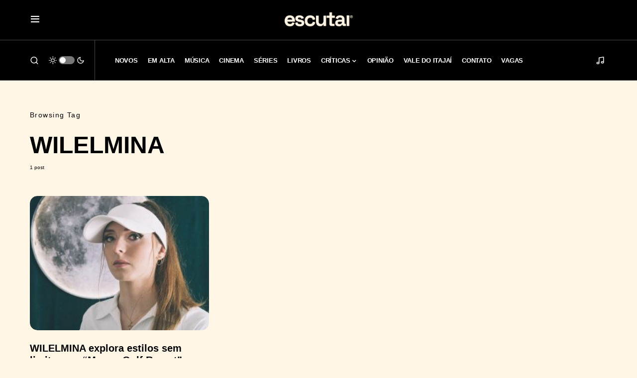

--- FILE ---
content_type: text/html; charset=UTF-8
request_url: https://escutai.com/tag/wilelmina/
body_size: 62442
content:
<!doctype html>
<html lang="pt-BR">
<head>
	<meta charset="UTF-8" />
	<meta name="viewport" content="width=device-width, initial-scale=1" />
	<link rel="profile" href="https://gmpg.org/xfn/11" />
	<meta name='robots' content='index, follow, max-image-preview:large, max-snippet:-1, max-video-preview:-1' />

	<!-- This site is optimized with the Yoast SEO plugin v26.7 - https://yoast.com/wordpress/plugins/seo/ -->
	<link media="all" href="https://escutai.com/wp-content/cache/autoptimize/css/autoptimize_084fcaa6b9201b222463e8990729079f.css" rel="stylesheet"><title>WILELMINA &#8212; ESCUTAI</title>
	<meta name="description" content="Saiba tudo sobre WILELMINA no escutai.com" />
	<link rel="canonical" href="https://escutai.com/tag/wilelmina/" />
	<meta property="og:locale" content="pt_BR" />
	<meta property="og:type" content="article" />
	<meta property="og:title" content="WILELMINA &#8212; ESCUTAI" />
	<meta property="og:description" content="Saiba tudo sobre WILELMINA no escutai.com" />
	<meta property="og:url" content="https://escutai.com/tag/wilelmina/" />
	<meta property="og:site_name" content="ESCUTAI" />
	<meta name="twitter:card" content="summary_large_image" />
	<meta name="twitter:site" content="@escutai" />
	<script type="application/ld+json" class="yoast-schema-graph">{"@context":"https://schema.org","@graph":[{"@type":"CollectionPage","@id":"https://escutai.com/tag/wilelmina/","url":"https://escutai.com/tag/wilelmina/","name":"WILELMINA &#8212; ESCUTAI","isPartOf":{"@id":"https://escutai.com/#website"},"primaryImageOfPage":{"@id":"https://escutai.com/tag/wilelmina/#primaryimage"},"image":{"@id":"https://escutai.com/tag/wilelmina/#primaryimage"},"thumbnailUrl":"https://escutai.com/wp-content/uploads/2023/04/prod_track-files_354444_extra_pictures_WILELMINA.jpeg","description":"Saiba tudo sobre WILELMINA no escutai.com","breadcrumb":{"@id":"https://escutai.com/tag/wilelmina/#breadcrumb"},"inLanguage":"pt-BR"},{"@type":"ImageObject","inLanguage":"pt-BR","@id":"https://escutai.com/tag/wilelmina/#primaryimage","url":"https://escutai.com/wp-content/uploads/2023/04/prod_track-files_354444_extra_pictures_WILELMINA.jpeg","contentUrl":"https://escutai.com/wp-content/uploads/2023/04/prod_track-files_354444_extra_pictures_WILELMINA.jpeg","width":1500,"height":1001},{"@type":"BreadcrumbList","@id":"https://escutai.com/tag/wilelmina/#breadcrumb","itemListElement":[{"@type":"ListItem","position":1,"name":"Início","item":"https://escutai.com/"},{"@type":"ListItem","position":2,"name":"WILELMINA"}]},{"@type":"WebSite","@id":"https://escutai.com/#website","url":"https://escutai.com/","name":"ESCUTAI","description":"escutai.com","publisher":{"@id":"https://escutai.com/#organization"},"potentialAction":[{"@type":"SearchAction","target":{"@type":"EntryPoint","urlTemplate":"https://escutai.com/?s={search_term_string}"},"query-input":{"@type":"PropertyValueSpecification","valueRequired":true,"valueName":"search_term_string"}}],"inLanguage":"pt-BR"},{"@type":"Organization","@id":"https://escutai.com/#organization","name":"escutai","url":"https://escutai.com/","logo":{"@type":"ImageObject","inLanguage":"pt-BR","@id":"https://escutai.com/#/schema/logo/image/","url":"https://escutai.com/wp-content/uploads/2022/02/escutai-site.jpg","contentUrl":"https://escutai.com/wp-content/uploads/2022/02/escutai-site.jpg","width":1920,"height":1080,"caption":"escutai"},"image":{"@id":"https://escutai.com/#/schema/logo/image/"},"sameAs":["https://www.facebook.com/escutai","https://x.com/escutai","https://www.instagram.com/escutai","https://www.linkedin.com/company/escutai","https://www.youtube.com/channel/UCTOArMXzCxYK123dxUiA9Ow"]}]}</script>
	<!-- / Yoast SEO plugin. -->


<link rel='dns-prefetch' href='//widget.justwatch.com' />
<link rel='dns-prefetch' href='//pagead2.googlesyndication.com' />
<link rel='dns-prefetch' href='//www.googletagmanager.com' />
<link rel='dns-prefetch' href='//fundingchoicesmessages.google.com' />
<link rel="alternate" type="application/rss+xml" title="Feed para ESCUTAI &raquo;" href="https://escutai.com/feed/" />
<link rel="alternate" type="application/rss+xml" title="Feed de comentários para ESCUTAI &raquo;" href="https://escutai.com/comments/feed/" />
<link rel="alternate" type="application/rss+xml" title="Feed de tag para ESCUTAI &raquo; WILELMINA" href="https://escutai.com/tag/wilelmina/feed/" />
			<link rel="preload" href="https://escutai.com/wp-content/plugins/canvas/assets/fonts/canvas-icons.woff" as="font" type="font/woff" crossorigin>
			















<script src="https://widget.justwatch.com/justwatch_widget.js?ver=696a452fc1932" id="justwatch-widget-js" async data-wp-strategy="async"></script>

<script src="https://escutai.com/wp-includes/js/jquery/jquery.min.js?ver=3.7.1" id="jquery-core-js"></script>

<script src="//pagead2.googlesyndication.com/pagead/js/adsbygoogle.js?ver=6.9" id="csco_adsense-js"></script>

<!-- Snippet da etiqueta do Google (gtag.js) adicionado pelo Site Kit -->
<!-- Snippet do Google Análises adicionado pelo Site Kit -->
<script src="https://www.googletagmanager.com/gtag/js?id=G-9Z22S6DPTK" id="google_gtagjs-js" async></script>
<script id="google_gtagjs-js-after">
window.dataLayer = window.dataLayer || [];function gtag(){dataLayer.push(arguments);}
gtag("set","linker",{"domains":["escutai.com"]});
gtag("js", new Date());
gtag("set", "developer_id.dZTNiMT", true);
gtag("config", "G-9Z22S6DPTK");
//# sourceURL=google_gtagjs-js-after
</script>
<link rel="https://api.w.org/" href="https://escutai.com/wp-json/" /><link rel="alternate" title="JSON" type="application/json" href="https://escutai.com/wp-json/wp/v2/tags/4864" /><link rel="EditURI" type="application/rsd+xml" title="RSD" href="https://escutai.com/xmlrpc.php?rsd" />
<meta name="generator" content="WordPress 6.9" />


<meta name="generator" content="Site Kit by Google 1.170.0" />

<!-- Meta-etiquetas do Google AdSense adicionado pelo Site Kit -->
<meta name="google-adsense-platform-account" content="ca-host-pub-2644536267352236">
<meta name="google-adsense-platform-domain" content="sitekit.withgoogle.com">
<!-- Fim das meta-etiquetas do Google AdSense adicionado pelo Site Kit -->

<!-- Código do Google Adsense adicionado pelo Site Kit -->
<script async src="https://pagead2.googlesyndication.com/pagead/js/adsbygoogle.js?client=ca-pub-5853815636938890&amp;host=ca-host-pub-2644536267352236" crossorigin="anonymous"></script>

<!-- Fim do código do Google AdSense adicionado pelo Site Kit -->

<!-- Snippet de Recuperação de Bloqueio de Anúncios do Google AdSense adicionado pelo Site Kit -->
<script async src="https://fundingchoicesmessages.google.com/i/pub-5853815636938890?ers=1"></script><script>(function() {function signalGooglefcPresent() {if (!window.frames['googlefcPresent']) {if (document.body) {const iframe = document.createElement('iframe'); iframe.style = 'width: 0; height: 0; border: none; z-index: -1000; left: -1000px; top: -1000px;'; iframe.style.display = 'none'; iframe.name = 'googlefcPresent'; document.body.appendChild(iframe);} else {setTimeout(signalGooglefcPresent, 0);}}}signalGooglefcPresent();})();</script>
<!-- Snippet final de Recuperação de Bloqueio de Anúncios do Google AdSense adicionado pelo Site Kit -->

<!-- Snippet de Proteção contra Erros de Recuperação de Anúncios do Google AdSense adicionado pelo Site Kit -->
<script>(function(){'use strict';function aa(a){var b=0;return function(){return b<a.length?{done:!1,value:a[b++]}:{done:!0}}}var ba=typeof Object.defineProperties=="function"?Object.defineProperty:function(a,b,c){if(a==Array.prototype||a==Object.prototype)return a;a[b]=c.value;return a};
function ca(a){a=["object"==typeof globalThis&&globalThis,a,"object"==typeof window&&window,"object"==typeof self&&self,"object"==typeof global&&global];for(var b=0;b<a.length;++b){var c=a[b];if(c&&c.Math==Math)return c}throw Error("Cannot find global object");}var da=ca(this);function l(a,b){if(b)a:{var c=da;a=a.split(".");for(var d=0;d<a.length-1;d++){var e=a[d];if(!(e in c))break a;c=c[e]}a=a[a.length-1];d=c[a];b=b(d);b!=d&&b!=null&&ba(c,a,{configurable:!0,writable:!0,value:b})}}
function ea(a){return a.raw=a}function n(a){var b=typeof Symbol!="undefined"&&Symbol.iterator&&a[Symbol.iterator];if(b)return b.call(a);if(typeof a.length=="number")return{next:aa(a)};throw Error(String(a)+" is not an iterable or ArrayLike");}function fa(a){for(var b,c=[];!(b=a.next()).done;)c.push(b.value);return c}var ha=typeof Object.create=="function"?Object.create:function(a){function b(){}b.prototype=a;return new b},p;
if(typeof Object.setPrototypeOf=="function")p=Object.setPrototypeOf;else{var q;a:{var ja={a:!0},ka={};try{ka.__proto__=ja;q=ka.a;break a}catch(a){}q=!1}p=q?function(a,b){a.__proto__=b;if(a.__proto__!==b)throw new TypeError(a+" is not extensible");return a}:null}var la=p;
function t(a,b){a.prototype=ha(b.prototype);a.prototype.constructor=a;if(la)la(a,b);else for(var c in b)if(c!="prototype")if(Object.defineProperties){var d=Object.getOwnPropertyDescriptor(b,c);d&&Object.defineProperty(a,c,d)}else a[c]=b[c];a.A=b.prototype}function ma(){for(var a=Number(this),b=[],c=a;c<arguments.length;c++)b[c-a]=arguments[c];return b}l("Object.is",function(a){return a?a:function(b,c){return b===c?b!==0||1/b===1/c:b!==b&&c!==c}});
l("Array.prototype.includes",function(a){return a?a:function(b,c){var d=this;d instanceof String&&(d=String(d));var e=d.length;c=c||0;for(c<0&&(c=Math.max(c+e,0));c<e;c++){var f=d[c];if(f===b||Object.is(f,b))return!0}return!1}});
l("String.prototype.includes",function(a){return a?a:function(b,c){if(this==null)throw new TypeError("The 'this' value for String.prototype.includes must not be null or undefined");if(b instanceof RegExp)throw new TypeError("First argument to String.prototype.includes must not be a regular expression");return this.indexOf(b,c||0)!==-1}});l("Number.MAX_SAFE_INTEGER",function(){return 9007199254740991});
l("Number.isFinite",function(a){return a?a:function(b){return typeof b!=="number"?!1:!isNaN(b)&&b!==Infinity&&b!==-Infinity}});l("Number.isInteger",function(a){return a?a:function(b){return Number.isFinite(b)?b===Math.floor(b):!1}});l("Number.isSafeInteger",function(a){return a?a:function(b){return Number.isInteger(b)&&Math.abs(b)<=Number.MAX_SAFE_INTEGER}});
l("Math.trunc",function(a){return a?a:function(b){b=Number(b);if(isNaN(b)||b===Infinity||b===-Infinity||b===0)return b;var c=Math.floor(Math.abs(b));return b<0?-c:c}});/*

 Copyright The Closure Library Authors.
 SPDX-License-Identifier: Apache-2.0
*/
var u=this||self;function v(a,b){a:{var c=["CLOSURE_FLAGS"];for(var d=u,e=0;e<c.length;e++)if(d=d[c[e]],d==null){c=null;break a}c=d}a=c&&c[a];return a!=null?a:b}function w(a){return a};function na(a){u.setTimeout(function(){throw a;},0)};var oa=v(610401301,!1),pa=v(188588736,!0),qa=v(645172343,v(1,!0));var x,ra=u.navigator;x=ra?ra.userAgentData||null:null;function z(a){return oa?x?x.brands.some(function(b){return(b=b.brand)&&b.indexOf(a)!=-1}):!1:!1}function A(a){var b;a:{if(b=u.navigator)if(b=b.userAgent)break a;b=""}return b.indexOf(a)!=-1};function B(){return oa?!!x&&x.brands.length>0:!1}function C(){return B()?z("Chromium"):(A("Chrome")||A("CriOS"))&&!(B()?0:A("Edge"))||A("Silk")};var sa=B()?!1:A("Trident")||A("MSIE");!A("Android")||C();C();A("Safari")&&(C()||(B()?0:A("Coast"))||(B()?0:A("Opera"))||(B()?0:A("Edge"))||(B()?z("Microsoft Edge"):A("Edg/"))||B()&&z("Opera"));var ta={},D=null;var ua=typeof Uint8Array!=="undefined",va=!sa&&typeof btoa==="function";var wa;function E(){return typeof BigInt==="function"};var F=typeof Symbol==="function"&&typeof Symbol()==="symbol";function xa(a){return typeof Symbol==="function"&&typeof Symbol()==="symbol"?Symbol():a}var G=xa(),ya=xa("2ex");var za=F?function(a,b){a[G]|=b}:function(a,b){a.g!==void 0?a.g|=b:Object.defineProperties(a,{g:{value:b,configurable:!0,writable:!0,enumerable:!1}})},H=F?function(a){return a[G]|0}:function(a){return a.g|0},I=F?function(a){return a[G]}:function(a){return a.g},J=F?function(a,b){a[G]=b}:function(a,b){a.g!==void 0?a.g=b:Object.defineProperties(a,{g:{value:b,configurable:!0,writable:!0,enumerable:!1}})};function Aa(a,b){J(b,(a|0)&-14591)}function Ba(a,b){J(b,(a|34)&-14557)};var K={},Ca={};function Da(a){return!(!a||typeof a!=="object"||a.g!==Ca)}function Ea(a){return a!==null&&typeof a==="object"&&!Array.isArray(a)&&a.constructor===Object}function L(a,b,c){if(!Array.isArray(a)||a.length)return!1;var d=H(a);if(d&1)return!0;if(!(b&&(Array.isArray(b)?b.includes(c):b.has(c))))return!1;J(a,d|1);return!0};var M=0,N=0;function Fa(a){var b=a>>>0;M=b;N=(a-b)/4294967296>>>0}function Ga(a){if(a<0){Fa(-a);var b=n(Ha(M,N));a=b.next().value;b=b.next().value;M=a>>>0;N=b>>>0}else Fa(a)}function Ia(a,b){b>>>=0;a>>>=0;if(b<=2097151)var c=""+(4294967296*b+a);else E()?c=""+(BigInt(b)<<BigInt(32)|BigInt(a)):(c=(a>>>24|b<<8)&16777215,b=b>>16&65535,a=(a&16777215)+c*6777216+b*6710656,c+=b*8147497,b*=2,a>=1E7&&(c+=a/1E7>>>0,a%=1E7),c>=1E7&&(b+=c/1E7>>>0,c%=1E7),c=b+Ja(c)+Ja(a));return c}
function Ja(a){a=String(a);return"0000000".slice(a.length)+a}function Ha(a,b){b=~b;a?a=~a+1:b+=1;return[a,b]};var Ka=/^-?([1-9][0-9]*|0)(\.[0-9]+)?$/;var O;function La(a,b){O=b;a=new a(b);O=void 0;return a}
function P(a,b,c){a==null&&(a=O);O=void 0;if(a==null){var d=96;c?(a=[c],d|=512):a=[];b&&(d=d&-16760833|(b&1023)<<14)}else{if(!Array.isArray(a))throw Error("narr");d=H(a);if(d&2048)throw Error("farr");if(d&64)return a;d|=64;if(c&&(d|=512,c!==a[0]))throw Error("mid");a:{c=a;var e=c.length;if(e){var f=e-1;if(Ea(c[f])){d|=256;b=f-(+!!(d&512)-1);if(b>=1024)throw Error("pvtlmt");d=d&-16760833|(b&1023)<<14;break a}}if(b){b=Math.max(b,e-(+!!(d&512)-1));if(b>1024)throw Error("spvt");d=d&-16760833|(b&1023)<<
14}}}J(a,d);return a};function Ma(a){switch(typeof a){case "number":return isFinite(a)?a:String(a);case "boolean":return a?1:0;case "object":if(a)if(Array.isArray(a)){if(L(a,void 0,0))return}else if(ua&&a!=null&&a instanceof Uint8Array){if(va){for(var b="",c=0,d=a.length-10240;c<d;)b+=String.fromCharCode.apply(null,a.subarray(c,c+=10240));b+=String.fromCharCode.apply(null,c?a.subarray(c):a);a=btoa(b)}else{b===void 0&&(b=0);if(!D){D={};c="ABCDEFGHIJKLMNOPQRSTUVWXYZabcdefghijklmnopqrstuvwxyz0123456789".split("");d=["+/=",
"+/","-_=","-_.","-_"];for(var e=0;e<5;e++){var f=c.concat(d[e].split(""));ta[e]=f;for(var g=0;g<f.length;g++){var h=f[g];D[h]===void 0&&(D[h]=g)}}}b=ta[b];c=Array(Math.floor(a.length/3));d=b[64]||"";for(e=f=0;f<a.length-2;f+=3){var k=a[f],m=a[f+1];h=a[f+2];g=b[k>>2];k=b[(k&3)<<4|m>>4];m=b[(m&15)<<2|h>>6];h=b[h&63];c[e++]=g+k+m+h}g=0;h=d;switch(a.length-f){case 2:g=a[f+1],h=b[(g&15)<<2]||d;case 1:a=a[f],c[e]=b[a>>2]+b[(a&3)<<4|g>>4]+h+d}a=c.join("")}return a}}return a};function Na(a,b,c){a=Array.prototype.slice.call(a);var d=a.length,e=b&256?a[d-1]:void 0;d+=e?-1:0;for(b=b&512?1:0;b<d;b++)a[b]=c(a[b]);if(e){b=a[b]={};for(var f in e)Object.prototype.hasOwnProperty.call(e,f)&&(b[f]=c(e[f]))}return a}function Oa(a,b,c,d,e){if(a!=null){if(Array.isArray(a))a=L(a,void 0,0)?void 0:e&&H(a)&2?a:Pa(a,b,c,d!==void 0,e);else if(Ea(a)){var f={},g;for(g in a)Object.prototype.hasOwnProperty.call(a,g)&&(f[g]=Oa(a[g],b,c,d,e));a=f}else a=b(a,d);return a}}
function Pa(a,b,c,d,e){var f=d||c?H(a):0;d=d?!!(f&32):void 0;a=Array.prototype.slice.call(a);for(var g=0;g<a.length;g++)a[g]=Oa(a[g],b,c,d,e);c&&c(f,a);return a}function Qa(a){return a.s===K?a.toJSON():Ma(a)};function Ra(a,b,c){c=c===void 0?Ba:c;if(a!=null){if(ua&&a instanceof Uint8Array)return b?a:new Uint8Array(a);if(Array.isArray(a)){var d=H(a);if(d&2)return a;b&&(b=d===0||!!(d&32)&&!(d&64||!(d&16)));return b?(J(a,(d|34)&-12293),a):Pa(a,Ra,d&4?Ba:c,!0,!0)}a.s===K&&(c=a.h,d=I(c),a=d&2?a:La(a.constructor,Sa(c,d,!0)));return a}}function Sa(a,b,c){var d=c||b&2?Ba:Aa,e=!!(b&32);a=Na(a,b,function(f){return Ra(f,e,d)});za(a,32|(c?2:0));return a};function Ta(a,b){a=a.h;return Ua(a,I(a),b)}function Va(a,b,c,d){b=d+(+!!(b&512)-1);if(!(b<0||b>=a.length||b>=c))return a[b]}
function Ua(a,b,c,d){if(c===-1)return null;var e=b>>14&1023||536870912;if(c>=e){if(b&256)return a[a.length-1][c]}else{var f=a.length;if(d&&b&256&&(d=a[f-1][c],d!=null)){if(Va(a,b,e,c)&&ya!=null){var g;a=(g=wa)!=null?g:wa={};g=a[ya]||0;g>=4||(a[ya]=g+1,g=Error(),g.__closure__error__context__984382||(g.__closure__error__context__984382={}),g.__closure__error__context__984382.severity="incident",na(g))}return d}return Va(a,b,e,c)}}
function Wa(a,b,c,d,e){var f=b>>14&1023||536870912;if(c>=f||e&&!qa){var g=b;if(b&256)e=a[a.length-1];else{if(d==null)return;e=a[f+(+!!(b&512)-1)]={};g|=256}e[c]=d;c<f&&(a[c+(+!!(b&512)-1)]=void 0);g!==b&&J(a,g)}else a[c+(+!!(b&512)-1)]=d,b&256&&(a=a[a.length-1],c in a&&delete a[c])}
function Xa(a,b){var c=Ya;var d=d===void 0?!1:d;var e=a.h;var f=I(e),g=Ua(e,f,b,d);if(g!=null&&typeof g==="object"&&g.s===K)c=g;else if(Array.isArray(g)){var h=H(g),k=h;k===0&&(k|=f&32);k|=f&2;k!==h&&J(g,k);c=new c(g)}else c=void 0;c!==g&&c!=null&&Wa(e,f,b,c,d);e=c;if(e==null)return e;a=a.h;f=I(a);f&2||(g=e,c=g.h,h=I(c),g=h&2?La(g.constructor,Sa(c,h,!1)):g,g!==e&&(e=g,Wa(a,f,b,e,d)));return e}function Za(a,b){a=Ta(a,b);return a==null||typeof a==="string"?a:void 0}
function $a(a,b){var c=c===void 0?0:c;a=Ta(a,b);if(a!=null)if(b=typeof a,b==="number"?Number.isFinite(a):b!=="string"?0:Ka.test(a))if(typeof a==="number"){if(a=Math.trunc(a),!Number.isSafeInteger(a)){Ga(a);b=M;var d=N;if(a=d&2147483648)b=~b+1>>>0,d=~d>>>0,b==0&&(d=d+1>>>0);b=d*4294967296+(b>>>0);a=a?-b:b}}else if(b=Math.trunc(Number(a)),Number.isSafeInteger(b))a=String(b);else{if(b=a.indexOf("."),b!==-1&&(a=a.substring(0,b)),!(a[0]==="-"?a.length<20||a.length===20&&Number(a.substring(0,7))>-922337:
a.length<19||a.length===19&&Number(a.substring(0,6))<922337)){if(a.length<16)Ga(Number(a));else if(E())a=BigInt(a),M=Number(a&BigInt(4294967295))>>>0,N=Number(a>>BigInt(32)&BigInt(4294967295));else{b=+(a[0]==="-");N=M=0;d=a.length;for(var e=b,f=(d-b)%6+b;f<=d;e=f,f+=6)e=Number(a.slice(e,f)),N*=1E6,M=M*1E6+e,M>=4294967296&&(N+=Math.trunc(M/4294967296),N>>>=0,M>>>=0);b&&(b=n(Ha(M,N)),a=b.next().value,b=b.next().value,M=a,N=b)}a=M;b=N;b&2147483648?E()?a=""+(BigInt(b|0)<<BigInt(32)|BigInt(a>>>0)):(b=
n(Ha(a,b)),a=b.next().value,b=b.next().value,a="-"+Ia(a,b)):a=Ia(a,b)}}else a=void 0;return a!=null?a:c}function R(a,b){var c=c===void 0?"":c;a=Za(a,b);return a!=null?a:c};var S;function T(a,b,c){this.h=P(a,b,c)}T.prototype.toJSON=function(){return ab(this)};T.prototype.s=K;T.prototype.toString=function(){try{return S=!0,ab(this).toString()}finally{S=!1}};
function ab(a){var b=S?a.h:Pa(a.h,Qa,void 0,void 0,!1);var c=!S;var d=pa?void 0:a.constructor.v;var e=I(c?a.h:b);if(a=b.length){var f=b[a-1],g=Ea(f);g?a--:f=void 0;e=+!!(e&512)-1;var h=b;if(g){b:{var k=f;var m={};g=!1;if(k)for(var r in k)if(Object.prototype.hasOwnProperty.call(k,r))if(isNaN(+r))m[r]=k[r];else{var y=k[r];Array.isArray(y)&&(L(y,d,+r)||Da(y)&&y.size===0)&&(y=null);y==null&&(g=!0);y!=null&&(m[r]=y)}if(g){for(var Q in m)break b;m=null}else m=k}k=m==null?f!=null:m!==f}for(var ia;a>0;a--){Q=
a-1;r=h[Q];Q-=e;if(!(r==null||L(r,d,Q)||Da(r)&&r.size===0))break;ia=!0}if(h!==b||k||ia){if(!c)h=Array.prototype.slice.call(h,0,a);else if(ia||k||m)h.length=a;m&&h.push(m)}b=h}return b};function bb(a){return function(b){if(b==null||b=="")b=new a;else{b=JSON.parse(b);if(!Array.isArray(b))throw Error("dnarr");za(b,32);b=La(a,b)}return b}};function cb(a){this.h=P(a)}t(cb,T);var db=bb(cb);var U;function V(a){this.g=a}V.prototype.toString=function(){return this.g+""};var eb={};function fb(a){if(U===void 0){var b=null;var c=u.trustedTypes;if(c&&c.createPolicy){try{b=c.createPolicy("goog#html",{createHTML:w,createScript:w,createScriptURL:w})}catch(d){u.console&&u.console.error(d.message)}U=b}else U=b}a=(b=U)?b.createScriptURL(a):a;return new V(a,eb)};/*

 SPDX-License-Identifier: Apache-2.0
*/
function gb(a){var b=ma.apply(1,arguments);if(b.length===0)return fb(a[0]);for(var c=a[0],d=0;d<b.length;d++)c+=encodeURIComponent(b[d])+a[d+1];return fb(c)};function hb(a,b){a.src=b instanceof V&&b.constructor===V?b.g:"type_error:TrustedResourceUrl";var c,d;(c=(b=(d=(c=(a.ownerDocument&&a.ownerDocument.defaultView||window).document).querySelector)==null?void 0:d.call(c,"script[nonce]"))?b.nonce||b.getAttribute("nonce")||"":"")&&a.setAttribute("nonce",c)};function ib(){return Math.floor(Math.random()*2147483648).toString(36)+Math.abs(Math.floor(Math.random()*2147483648)^Date.now()).toString(36)};function jb(a,b){b=String(b);a.contentType==="application/xhtml+xml"&&(b=b.toLowerCase());return a.createElement(b)}function kb(a){this.g=a||u.document||document};function lb(a){a=a===void 0?document:a;return a.createElement("script")};function mb(a,b,c,d,e,f){try{var g=a.g,h=lb(g);h.async=!0;hb(h,b);g.head.appendChild(h);h.addEventListener("load",function(){e();d&&g.head.removeChild(h)});h.addEventListener("error",function(){c>0?mb(a,b,c-1,d,e,f):(d&&g.head.removeChild(h),f())})}catch(k){f()}};var nb=u.atob("aHR0cHM6Ly93d3cuZ3N0YXRpYy5jb20vaW1hZ2VzL2ljb25zL21hdGVyaWFsL3N5c3RlbS8xeC93YXJuaW5nX2FtYmVyXzI0ZHAucG5n"),ob=u.atob("WW91IGFyZSBzZWVpbmcgdGhpcyBtZXNzYWdlIGJlY2F1c2UgYWQgb3Igc2NyaXB0IGJsb2NraW5nIHNvZnR3YXJlIGlzIGludGVyZmVyaW5nIHdpdGggdGhpcyBwYWdlLg=="),pb=u.atob("RGlzYWJsZSBhbnkgYWQgb3Igc2NyaXB0IGJsb2NraW5nIHNvZnR3YXJlLCB0aGVuIHJlbG9hZCB0aGlzIHBhZ2Uu");function qb(a,b,c){this.i=a;this.u=b;this.o=c;this.g=null;this.j=[];this.m=!1;this.l=new kb(this.i)}
function rb(a){if(a.i.body&&!a.m){var b=function(){sb(a);u.setTimeout(function(){tb(a,3)},50)};mb(a.l,a.u,2,!0,function(){u[a.o]||b()},b);a.m=!0}}
function sb(a){for(var b=W(1,5),c=0;c<b;c++){var d=X(a);a.i.body.appendChild(d);a.j.push(d)}b=X(a);b.style.bottom="0";b.style.left="0";b.style.position="fixed";b.style.width=W(100,110).toString()+"%";b.style.zIndex=W(2147483544,2147483644).toString();b.style.backgroundColor=ub(249,259,242,252,219,229);b.style.boxShadow="0 0 12px #888";b.style.color=ub(0,10,0,10,0,10);b.style.display="flex";b.style.justifyContent="center";b.style.fontFamily="Roboto, Arial";c=X(a);c.style.width=W(80,85).toString()+
"%";c.style.maxWidth=W(750,775).toString()+"px";c.style.margin="24px";c.style.display="flex";c.style.alignItems="flex-start";c.style.justifyContent="center";d=jb(a.l.g,"IMG");d.className=ib();d.src=nb;d.alt="Warning icon";d.style.height="24px";d.style.width="24px";d.style.paddingRight="16px";var e=X(a),f=X(a);f.style.fontWeight="bold";f.textContent=ob;var g=X(a);g.textContent=pb;Y(a,e,f);Y(a,e,g);Y(a,c,d);Y(a,c,e);Y(a,b,c);a.g=b;a.i.body.appendChild(a.g);b=W(1,5);for(c=0;c<b;c++)d=X(a),a.i.body.appendChild(d),
a.j.push(d)}function Y(a,b,c){for(var d=W(1,5),e=0;e<d;e++){var f=X(a);b.appendChild(f)}b.appendChild(c);c=W(1,5);for(d=0;d<c;d++)e=X(a),b.appendChild(e)}function W(a,b){return Math.floor(a+Math.random()*(b-a))}function ub(a,b,c,d,e,f){return"rgb("+W(Math.max(a,0),Math.min(b,255)).toString()+","+W(Math.max(c,0),Math.min(d,255)).toString()+","+W(Math.max(e,0),Math.min(f,255)).toString()+")"}function X(a){a=jb(a.l.g,"DIV");a.className=ib();return a}
function tb(a,b){b<=0||a.g!=null&&a.g.offsetHeight!==0&&a.g.offsetWidth!==0||(vb(a),sb(a),u.setTimeout(function(){tb(a,b-1)},50))}function vb(a){for(var b=n(a.j),c=b.next();!c.done;c=b.next())(c=c.value)&&c.parentNode&&c.parentNode.removeChild(c);a.j=[];(b=a.g)&&b.parentNode&&b.parentNode.removeChild(b);a.g=null};function wb(a,b,c,d,e){function f(k){document.body?g(document.body):k>0?u.setTimeout(function(){f(k-1)},e):b()}function g(k){k.appendChild(h);u.setTimeout(function(){h?(h.offsetHeight!==0&&h.offsetWidth!==0?b():a(),h.parentNode&&h.parentNode.removeChild(h)):a()},d)}var h=xb(c);f(3)}function xb(a){var b=document.createElement("div");b.className=a;b.style.width="1px";b.style.height="1px";b.style.position="absolute";b.style.left="-10000px";b.style.top="-10000px";b.style.zIndex="-10000";return b};function Ya(a){this.h=P(a)}t(Ya,T);function yb(a){this.h=P(a)}t(yb,T);var zb=bb(yb);function Ab(a){if(!a)return null;a=Za(a,4);var b;a===null||a===void 0?b=null:b=fb(a);return b};var Bb=ea([""]),Cb=ea([""]);function Db(a,b){this.m=a;this.o=new kb(a.document);this.g=b;this.j=R(this.g,1);this.u=Ab(Xa(this.g,2))||gb(Bb);this.i=!1;b=Ab(Xa(this.g,13))||gb(Cb);this.l=new qb(a.document,b,R(this.g,12))}Db.prototype.start=function(){Eb(this)};
function Eb(a){Fb(a);mb(a.o,a.u,3,!1,function(){a:{var b=a.j;var c=u.btoa(b);if(c=u[c]){try{var d=db(u.atob(c))}catch(e){b=!1;break a}b=b===Za(d,1)}else b=!1}b?Z(a,R(a.g,14)):(Z(a,R(a.g,8)),rb(a.l))},function(){wb(function(){Z(a,R(a.g,7));rb(a.l)},function(){return Z(a,R(a.g,6))},R(a.g,9),$a(a.g,10),$a(a.g,11))})}function Z(a,b){a.i||(a.i=!0,a=new a.m.XMLHttpRequest,a.open("GET",b,!0),a.send())}function Fb(a){var b=u.btoa(a.j);a.m[b]&&Z(a,R(a.g,5))};(function(a,b){u[a]=function(){var c=ma.apply(0,arguments);u[a]=function(){};b.call.apply(b,[null].concat(c instanceof Array?c:fa(n(c))))}})("__h82AlnkH6D91__",function(a){typeof window.atob==="function"&&(new Db(window,zb(window.atob(a)))).start()});}).call(this);

window.__h82AlnkH6D91__("[base64]/[base64]/[base64]/[base64]");</script>
<!-- Snippet final de Proteção contra o Erro de Recuperação do Bloqueio de Anúncios do Google AdSense adicionado pelo Site Kite -->
<link rel="icon" href="https://escutai.com/wp-content/uploads/2025/11/cropped-AVATAR_ESC_2025_3-32x32.png" sizes="32x32" />
<link rel="icon" href="https://escutai.com/wp-content/uploads/2025/11/cropped-AVATAR_ESC_2025_3-192x192.png" sizes="192x192" />
<link rel="apple-touch-icon" href="https://escutai.com/wp-content/uploads/2025/11/cropped-AVATAR_ESC_2025_3-180x180.png" />
<meta name="msapplication-TileImage" content="https://escutai.com/wp-content/uploads/2025/11/cropped-AVATAR_ESC_2025_3-270x270.png" />
</head>

<body data-rsssl=1 class="archive tag tag-wilelmina tag-4864 wp-custom-logo wp-embed-responsive wp-theme-newsblock cs-page-layout-disabled cs-navbar-sticky-enabled cs-sticky-sidebar-enabled cs-stick-last" data-scheme='default' site-data-scheme='default'>



	<div class="cs-site-overlay"></div>

	<div class="cs-offcanvas">
		<div class="cs-offcanvas__header" data-scheme="dark">
			
			<nav class="cs-offcanvas__nav">
						<div class="cs-logo ">
			<a class="cs-header__logo cs-logo-default " href="https://escutai.com/">
				<img src="https://escutai.com/wp-content/uploads/2023/03/logo-header.png"  alt="ESCUTAI" >			</a>

									<a class="cs-header__logo cs-logo-dark " href="https://escutai.com/">
							<img src="https://escutai.com/wp-content/uploads/2023/03/logo-header.png"  alt="ESCUTAI" >						</a>
							</div>
		
				<span class="cs-offcanvas__toggle" role="button"><i class="cs-icon cs-icon-x"></i></span>
			</nav>

					</div>
		<aside class="cs-offcanvas__sidebar">
			<div class="cs-offcanvas__inner cs-offcanvas__area cs-widget-area">
				<div class="widget widget_nav_menu cs-d-lg-none"><div class="menu-menu-1-home-container"><ul id="menu-menu-1-home" class="menu"><li id="menu-item-39470" class="menu-item menu-item-type-post_type menu-item-object-page menu-item-39470"><a href="https://escutai.com/recentes/">Novos</a></li>
<li id="menu-item-39098" class="menu-item menu-item-type-post_type menu-item-object-page menu-item-39098"><a href="https://escutai.com/em-alta/">Em alta</a></li>
<li id="menu-item-37138" class="menu-item menu-item-type-taxonomy menu-item-object-category menu-item-37138"><a href="https://escutai.com/category/musica/">Música</a></li>
<li id="menu-item-37136" class="menu-item menu-item-type-taxonomy menu-item-object-category menu-item-37136"><a href="https://escutai.com/category/cinema/">Cinema</a></li>
<li id="menu-item-37139" class="menu-item menu-item-type-taxonomy menu-item-object-category menu-item-37139"><a href="https://escutai.com/category/series/">Séries</a></li>
<li id="menu-item-41314" class="menu-item menu-item-type-taxonomy menu-item-object-category menu-item-41314"><a href="https://escutai.com/category/livro/">Livros</a></li>
<li id="menu-item-37137" class="menu-item menu-item-type-taxonomy menu-item-object-category menu-item-has-children menu-item-37137"><a href="https://escutai.com/category/criticas/">Críticas</a>
<ul class="sub-menu">
	<li id="menu-item-51802" class="menu-item menu-item-type-taxonomy menu-item-object-category menu-item-51802"><a href="https://escutai.com/category/criticas/critica-musical/">de música</a></li>
	<li id="menu-item-51800" class="menu-item menu-item-type-taxonomy menu-item-object-category menu-item-51800"><a href="https://escutai.com/category/criticas/critica-cinema/">de cinema</a></li>
	<li id="menu-item-51801" class="menu-item menu-item-type-taxonomy menu-item-object-category menu-item-51801"><a href="https://escutai.com/category/criticas/critica-serie/">de séries</a></li>
</ul>
</li>
<li id="menu-item-51671" class="menu-item menu-item-type-taxonomy menu-item-object-category menu-item-51671"><a href="https://escutai.com/category/criticas/opiniao/">Opinião</a></li>
<li id="menu-item-51672" class="menu-item menu-item-type-taxonomy menu-item-object-category menu-item-51672"><a href="https://escutai.com/category/vale-do-itajai/">Vale do Itajaí</a></li>
<li id="menu-item-46461" class="menu-item menu-item-type-post_type menu-item-object-page menu-item-46461"><a href="https://escutai.com/contato/">Contato</a></li>
<li id="menu-item-50524" class="menu-item menu-item-type-post_type menu-item-object-page menu-item-50524"><a href="https://escutai.com/vagas/">Vagas</a></li>
</ul></div></div>
				<div class="widget nav_menu-17 widget_nav_menu"><h2 class="cs-section-heading cnvs-block-section-heading is-style-cnvs-block-section-heading-default haligncenter  "><span class="cnvs-section-title"><span>procure algo</span></span></h2><div class="menu-menu-2-toggle-container"><ul id="menu-menu-2-toggle" class="menu"><li id="menu-item-10267" class="menu-item menu-item-type-taxonomy menu-item-object-category menu-item-has-children menu-item-10267"><a href="https://escutai.com/category/criticas/">Críticas</a>
<ul class="sub-menu">
	<li id="menu-item-28627" class="menu-item menu-item-type-taxonomy menu-item-object-category menu-item-28627"><a href="https://escutai.com/category/criticas/">Todas as críticas</a></li>
	<li id="menu-item-15196" class="menu-item menu-item-type-taxonomy menu-item-object-category menu-item-15196"><a href="https://escutai.com/category/criticas/critica-musical/">Críticas musicais</a></li>
	<li id="menu-item-10271" class="menu-item menu-item-type-taxonomy menu-item-object-category menu-item-10271"><a href="https://escutai.com/category/criticas/critica-cinema/">Críticas de cinema</a></li>
	<li id="menu-item-10273" class="menu-item menu-item-type-taxonomy menu-item-object-category menu-item-10273"><a href="https://escutai.com/category/criticas/critica-serie/">Críticas de séries</a></li>
</ul>
</li>
<li id="menu-item-39558" class="menu-item menu-item-type-custom menu-item-object-custom menu-item-has-children menu-item-39558"><a href="/">Coberturas especiais</a>
<ul class="sub-menu">
	<li id="menu-item-47341" class="menu-item menu-item-type-custom menu-item-object-custom menu-item-47341"><a href="https://escutai.com/tag/knotfest-brasil-2024/">KNOTFEST 2024</a></li>
	<li id="menu-item-39563" class="menu-item menu-item-type-custom menu-item-object-custom menu-item-39563"><a href="https://escutai.com/tag/especial-lollapalooza-brasil-2020/">Lollapalooza Brasil 2020</a></li>
	<li id="menu-item-39559" class="menu-item menu-item-type-custom menu-item-object-custom menu-item-39559"><a href="https://escutai.com/tag/lollapalooza-brasil-2023/">Lollapalooza Brasil 2023</a></li>
	<li id="menu-item-47344" class="menu-item menu-item-type-custom menu-item-object-custom menu-item-47344"><a href="https://escutai.com/tag/lollapalooza-brasil-2024/">Lollapalooza Brasil 2024</a></li>
	<li id="menu-item-47345" class="menu-item menu-item-type-custom menu-item-object-custom menu-item-47345"><a href="https://escutai.com/tag/lollapalooza-brasil-2025/">Lollapalooza Brasil 2025</a></li>
	<li id="menu-item-47363" class="menu-item menu-item-type-custom menu-item-object-custom menu-item-47363"><a href="https://escutai.com/tag/balaclava-fest-2023/">Balaclava 2023</a></li>
	<li id="menu-item-39562" class="menu-item menu-item-type-custom menu-item-object-custom menu-item-39562"><a href="https://escutai.com/tag/c6-fest-2023/">C6 Fest 2023</a></li>
	<li id="menu-item-47343" class="menu-item menu-item-type-custom menu-item-object-custom menu-item-47343"><a href="https://escutai.com/tag/c6-fest-2024/">C6 Fest 2024</a></li>
	<li id="menu-item-47346" class="menu-item menu-item-type-custom menu-item-object-custom menu-item-47346"><a href="https://escutai.com/tag/rock-in-rio-2022/">Rock In Rio 2022</a></li>
	<li id="menu-item-47342" class="menu-item menu-item-type-custom menu-item-object-custom menu-item-47342"><a href="https://escutai.com/tag/rock-in-rio-2024/">Rock In Rio 2024</a></li>
	<li id="menu-item-39560" class="menu-item menu-item-type-custom menu-item-object-custom menu-item-39560"><a href="https://escutai.com/tag/primavera-sound-sp-2022/">Primavera Sound SP 2022</a></li>
	<li id="menu-item-39561" class="menu-item menu-item-type-custom menu-item-object-custom menu-item-39561"><a href="https://escutai.com/tag/primavera-sound-sp-2023">Primavera Sound SP 2023</a></li>
</ul>
</li>
<li id="menu-item-11534" class="menu-item menu-item-type-taxonomy menu-item-object-category menu-item-11534"><a href="https://escutai.com/category/criticas/opiniao/">Opinião</a></li>
<li id="menu-item-39553" class="menu-item menu-item-type-taxonomy menu-item-object-category menu-item-39553"><a href="https://escutai.com/category/criticas/analise/">Análise</a></li>
<li id="menu-item-28628" class="menu-item menu-item-type-taxonomy menu-item-object-category menu-item-28628"><a href="https://escutai.com/category/criticas/primeiras-impressoes/">Primeiras impressões</a></li>
<li id="menu-item-10456" class="menu-item menu-item-type-taxonomy menu-item-object-category menu-item-10456"><a href="https://escutai.com/category/musica/modo-descoberta/">Modo Descoberta</a></li>
<li id="menu-item-39658" class="menu-item menu-item-type-post_type menu-item-object-page menu-item-39658"><a href="https://escutai.com/rising/">Rising</a></li>
<li id="menu-item-39659" class="menu-item menu-item-type-post_type menu-item-object-page menu-item-39659"><a href="https://escutai.com/rewind/">Rewind</a></li>
<li id="menu-item-20819" class="menu-item menu-item-type-taxonomy menu-item-object-category menu-item-20819"><a href="https://escutai.com/category/lista/">Listas</a></li>
<li id="menu-item-37254" class="menu-item menu-item-type-taxonomy menu-item-object-category menu-item-37254"><a href="https://escutai.com/category/lista/guias/">Guias</a></li>
<li id="menu-item-10260" class="menu-item menu-item-type-taxonomy menu-item-object-category menu-item-10260"><a href="https://escutai.com/category/musica/">Música</a></li>
<li id="menu-item-10265" class="menu-item menu-item-type-taxonomy menu-item-object-category menu-item-10265"><a href="https://escutai.com/category/cinema/">Cinema</a></li>
<li id="menu-item-10266" class="menu-item menu-item-type-taxonomy menu-item-object-category menu-item-10266"><a href="https://escutai.com/category/series/">Séries</a></li>
<li id="menu-item-33053" class="menu-item menu-item-type-taxonomy menu-item-object-category menu-item-33053"><a href="https://escutai.com/category/teatro/">Teatro</a></li>
<li id="menu-item-34945" class="menu-item menu-item-type-custom menu-item-object-custom menu-item-34945"><a href="https://escutai.com/category/games/">Games</a></li>
<li id="menu-item-32152" class="menu-item menu-item-type-taxonomy menu-item-object-category menu-item-32152"><a href="https://escutai.com/category/entrevistas/">Entrevistas</a></li>
<li id="menu-item-37255" class="menu-item menu-item-type-taxonomy menu-item-object-category menu-item-37255"><a href="https://escutai.com/category/animes/">Animes</a></li>
<li id="menu-item-37256" class="menu-item menu-item-type-taxonomy menu-item-object-category menu-item-37256"><a href="https://escutai.com/category/cultura/">Cultura</a></li>
<li id="menu-item-37257" class="menu-item menu-item-type-taxonomy menu-item-object-category menu-item-37257"><a href="https://escutai.com/category/docs/">Documentários</a></li>
<li id="menu-item-37258" class="menu-item menu-item-type-taxonomy menu-item-object-category menu-item-37258"><a href="https://escutai.com/category/livro/">Livros &amp; HQs</a></li>
<li id="menu-item-37259" class="menu-item menu-item-type-taxonomy menu-item-object-category menu-item-37259"><a href="https://escutai.com/category/premiacoes/">Eventos e Premiações</a></li>
<li id="menu-item-47328" class="menu-item menu-item-type-taxonomy menu-item-object-category menu-item-47328"><a href="https://escutai.com/category/vale-do-itajai/">Vale do Itajaí</a></li>
<li id="menu-item-47340" class="menu-item menu-item-type-taxonomy menu-item-object-category menu-item-47340"><a href="https://escutai.com/category/musica/music-business/">Business</a></li>
</ul></div></div><div class="widget nav_menu-18 widget_nav_menu"><h2 class="cs-section-heading cnvs-block-section-heading is-style-cnvs-block-section-heading-default haligncenter  "><span class="cnvs-section-title"><span>sobre o escutai</span></span></h2><div class="menu-menu-3-institucional-container"><ul id="menu-menu-3-institucional" class="menu"><li id="menu-item-37252" class="menu-item menu-item-type-post_type menu-item-object-page menu-item-37252"><a href="https://escutai.com/envie-sua-musica/">Envie sua música</a></li>
<li id="menu-item-23389" class="menu-item menu-item-type-post_type menu-item-object-page menu-item-23389"><a href="https://escutai.com/contato/">Contato</a></li>
<li id="menu-item-37273" class="menu-item menu-item-type-post_type menu-item-object-page menu-item-37273"><a href="https://escutai.com/vagas/">Vagas</a></li>
<li id="menu-item-10414" class="menu-item menu-item-type-post_type menu-item-object-page menu-item-privacy-policy menu-item-10414"><a rel="privacy-policy" href="https://escutai.com/termos-de-uso/">Política &#038; Termos de Uso</a></li>
<li id="menu-item-37251" class="menu-item menu-item-type-post_type menu-item-object-page menu-item-37251"><a href="https://escutai.com/creative-commons/">Creative Commons</a></li>
</ul></div></div>			</div>
		</aside>
	</div>
	
<div id="page" class="cs-site">

	
	<div class="cs-site-inner">

		
		
<div class="cs-topbar" data-scheme="dark">
	<div class="cs-container">
		<div class="cs-header__inner cs-inner-large-height">
			<div class="cs-header__col cs-col-left">
								<span class="cs-header__offcanvas-toggle " role="button">
					<i class="cs-icon cs-icon-menu"></i>
				</span>
						</div>
			<div class="cs-header__col cs-col-center">
						<div class="cs-logo ">
			<a class="cs-header__logo cs-logo-default cs-logo-large" href="https://escutai.com/">
				<img src="https://escutai.com/wp-content/uploads/2023/03/logo-header.png"  alt="ESCUTAI" >			</a>

									<a class="cs-header__logo cs-logo-dark cs-logo-large" href="https://escutai.com/">
							<img src="https://escutai.com/wp-content/uploads/2023/03/logo-header.png"  alt="ESCUTAI" >						</a>
							</div>
					</div>
			<div class="cs-header__col cs-col-right">
							</div>
		</div>
	</div>
</div>


<header class="cs-header cs-header-three" data-scheme="dark">
	<div class="cs-container">
		<div class="cs-header__inner cs-header__inner-desktop">
			<div class="cs-header__col cs-col-left">
						<span class="cs-header__search-toggle" role="button">
			<i class="cs-icon cs-icon-search"></i>
		</span>
					<span role="button" class="cs-header__scheme-toggle cs-site-scheme-toggle">
				<i class="cs-header__scheme-toggle-icon cs-icon cs-icon-sun"></i>
				<span class="cs-header__scheme-toggle-element"></span>
				<i class="cs-header__scheme-toggle-icon cs-icon cs-icon-moon"></i>
			</span>
						<span class="cs-separator"></span>
						<div class="cs-logo cs-logo-hide">
			<a class="cs-header__logo cs-logo-default " href="https://escutai.com/">
				<img src="https://escutai.com/wp-content/uploads/2023/03/logo-header.png"  alt="ESCUTAI" >			</a>

									<a class="cs-header__logo cs-logo-dark " href="https://escutai.com/">
							<img src="https://escutai.com/wp-content/uploads/2023/03/logo-header.png"  alt="ESCUTAI" >						</a>
							</div>
					</div>
			<div class="cs-header__col cs-col-center">
				<nav class="cs-header__nav"><ul id="menu-menu-1-home-1" class="cs-header__nav-inner"><li class="menu-item menu-item-type-post_type menu-item-object-page menu-item-39470"><a href="https://escutai.com/recentes/"><span>Novos</span></a></li>
<li class="menu-item menu-item-type-post_type menu-item-object-page menu-item-39098"><a href="https://escutai.com/em-alta/"><span>Em alta</span></a></li>
<li class="menu-item menu-item-type-taxonomy menu-item-object-category menu-item-37138"><a href="https://escutai.com/category/musica/"><span>Música</span></a></li>
<li class="menu-item menu-item-type-taxonomy menu-item-object-category menu-item-37136"><a href="https://escutai.com/category/cinema/"><span>Cinema</span></a></li>
<li class="menu-item menu-item-type-taxonomy menu-item-object-category menu-item-37139"><a href="https://escutai.com/category/series/"><span>Séries</span></a></li>
<li class="menu-item menu-item-type-taxonomy menu-item-object-category menu-item-41314"><a href="https://escutai.com/category/livro/"><span>Livros</span></a></li>
<li class="menu-item menu-item-type-taxonomy menu-item-object-category menu-item-has-children menu-item-37137"><a href="https://escutai.com/category/criticas/"><span>Críticas</span></a>
<ul class="sub-menu" data-scheme="dark">
	<li class="menu-item menu-item-type-taxonomy menu-item-object-category menu-item-51802"><a href="https://escutai.com/category/criticas/critica-musical/">de música</a></li>
	<li class="menu-item menu-item-type-taxonomy menu-item-object-category menu-item-51800"><a href="https://escutai.com/category/criticas/critica-cinema/">de cinema</a></li>
	<li class="menu-item menu-item-type-taxonomy menu-item-object-category menu-item-51801"><a href="https://escutai.com/category/criticas/critica-serie/">de séries</a></li>
</ul>
</li>
<li class="menu-item menu-item-type-taxonomy menu-item-object-category menu-item-51671"><a href="https://escutai.com/category/criticas/opiniao/"><span>Opinião</span></a></li>
<li class="menu-item menu-item-type-taxonomy menu-item-object-category menu-item-51672"><a href="https://escutai.com/category/vale-do-itajai/"><span>Vale do Itajaí</span></a></li>
<li class="menu-item menu-item-type-post_type menu-item-object-page menu-item-46461"><a href="https://escutai.com/contato/"><span>Contato</span></a></li>
<li class="menu-item menu-item-type-post_type menu-item-object-page menu-item-50524"><a href="https://escutai.com/vagas/"><span>Vagas</span></a></li>
</ul></nav>			</div>
			<div class="cs-header__col cs-col-right">
							<a href="https://loja.escutai.com" class="cs-header__button" target="_blank">
				<i class="cs-icon cs-icon-music"></i>			</a>
						</div>
		</div>

		
<div class="cs-header__inner cs-header__inner-mobile">
	<div class="cs-header__col cs-col-left">
						<span class="cs-header__offcanvas-toggle " role="button">
					<i class="cs-icon cs-icon-menu"></i>
				</span>
				</div>
	<div class="cs-header__col cs-col-center">
				<div class="cs-logo ">
			<a class="cs-header__logo cs-logo-default " href="https://escutai.com/">
				<img src="https://escutai.com/wp-content/uploads/2023/03/logo-header.png"  alt="ESCUTAI" >			</a>

									<a class="cs-header__logo cs-logo-dark " href="https://escutai.com/">
							<img src="https://escutai.com/wp-content/uploads/2023/03/logo-header.png"  alt="ESCUTAI" >						</a>
							</div>
			</div>
	<div class="cs-header__col cs-col-right">
				<span role="button" class="cs-header__scheme-toggle cs-header__scheme-toggle-mobile cs-site-scheme-toggle">
			<i class="cs-header__scheme-toggle-icon cs-icon cs-icon-sun"></i>
			<i class="cs-header__scheme-toggle-icon cs-icon cs-icon-moon"></i>
		</span>
						<span class="cs-header__search-toggle" role="button">
			<i class="cs-icon cs-icon-search"></i>
		</span>
			</div>
</div>
	</div>

	
<div class="cs-search" data-scheme="dark">
	<div class="cs-container">
		<form role="search" method="get" class="cs-search__nav-form" action="https://escutai.com/">
			<div class="cs-search__group">
				<button class="cs-search__submit">
					<i class="cs-icon cs-icon-search"></i>
				</button>

				<input data-swpparentel=".cs-header .cs-search-live-result" required class="cs-search__input" data-swplive="true" type="search" value="" name="s" placeholder="procure no esc">

				<button class="cs-search__close">
					<i class="cs-icon cs-icon-x"></i>
				</button>
			</div>
		</form>

		<div class="cs-search__content">
								<div class="cs-search__posts">
						<h2 class="cs-section-heading cnvs-block-section-heading is-style-cnvs-block-section-heading-default haligncenter  "><span class="cnvs-section-title"><span>Recentes no escutai</span></span></h2>
						<div class="cs-search__posts-wrapper">
															<article class="post-52091 post type-post status-publish format-standard has-post-thumbnail category-musica category-produtos tag-noize tag-o-agente-secreto cs-entry cs-video-wrap">
									<div class="cs-entry__outer">
																					<div class="cs-entry__inner cs-entry__thumbnail cs-entry__overlay cs-overlay-ratio cs-ratio-square" data-scheme="inverse">
												<div class="cs-overlay-background cs-overlay-transparent">
													<img width="110" height="110" src="https://escutai.com/wp-content/uploads/2026/01/809241895-enxoval-site-o-agente-secreto-3_1200x-110x110.webp" class="attachment-csco-small size-csco-small wp-post-image" alt="" decoding="async" srcset="https://escutai.com/wp-content/uploads/2026/01/809241895-enxoval-site-o-agente-secreto-3_1200x-110x110.webp 110w, https://escutai.com/wp-content/uploads/2026/01/809241895-enxoval-site-o-agente-secreto-3_1200x-300x300.webp 300w, https://escutai.com/wp-content/uploads/2026/01/809241895-enxoval-site-o-agente-secreto-3_1200x-1024x1024.webp 1024w, https://escutai.com/wp-content/uploads/2026/01/809241895-enxoval-site-o-agente-secreto-3_1200x-150x150.webp 150w, https://escutai.com/wp-content/uploads/2026/01/809241895-enxoval-site-o-agente-secreto-3_1200x-768x768.webp 768w, https://escutai.com/wp-content/uploads/2026/01/809241895-enxoval-site-o-agente-secreto-3_1200x-80x80.webp 80w, https://escutai.com/wp-content/uploads/2026/01/809241895-enxoval-site-o-agente-secreto-3_1200x-380x380.webp 380w, https://escutai.com/wp-content/uploads/2026/01/809241895-enxoval-site-o-agente-secreto-3_1200x-800x800.webp 800w, https://escutai.com/wp-content/uploads/2026/01/809241895-enxoval-site-o-agente-secreto-3_1200x-1160x1160.webp 1160w, https://escutai.com/wp-content/uploads/2026/01/809241895-enxoval-site-o-agente-secreto-3_1200x.webp 1200w" sizes="(max-width: 110px) 100vw, 110px" />												</div>

												<a href="https://escutai.com/o-agente-secreto-trilha-sonroa-do-filme-ganha-vinil-pelo-ncr/" class="cs-overlay-link"></a>
											</div>
										
										<div class="cs-entry__inner cs-entry__content">
											<h6 class="cs-entry__title"><a href="https://escutai.com/o-agente-secreto-trilha-sonroa-do-filme-ganha-vinil-pelo-ncr/">&#8220;O Agente Secreto&#8221;: trilha sonora do filme ganha disco de vinil pelo NCR+</a></h6>
																					</div>
									</div>
								</article>
															<article class="post-52083 post type-post status-publish format-standard has-post-thumbnail category-cinema category-critica-cinema tag-neil-diamond tag-song-sung-blue cs-entry cs-video-wrap">
									<div class="cs-entry__outer">
																					<div class="cs-entry__inner cs-entry__thumbnail cs-entry__overlay cs-overlay-ratio cs-ratio-square" data-scheme="inverse">
												<div class="cs-overlay-background cs-overlay-transparent">
													<img width="110" height="110" src="https://escutai.com/wp-content/uploads/2026/01/song-sung-blue-1-110x110.jpeg" class="attachment-csco-small size-csco-small wp-post-image" alt="" decoding="async" srcset="https://escutai.com/wp-content/uploads/2026/01/song-sung-blue-1-110x110.jpeg 110w, https://escutai.com/wp-content/uploads/2026/01/song-sung-blue-1-150x150.jpeg 150w, https://escutai.com/wp-content/uploads/2026/01/song-sung-blue-1-80x80.jpeg 80w" sizes="(max-width: 110px) 100vw, 110px" />												</div>

												<a href="https://escutai.com/critica-song-sung-blue-um-sonho-a-dois-de-craig-brewer/" class="cs-overlay-link"></a>
											</div>
										
										<div class="cs-entry__inner cs-entry__content">
											<h6 class="cs-entry__title"><a href="https://escutai.com/critica-song-sung-blue-um-sonho-a-dois-de-craig-brewer/">Apesar de apressado, “Song Sung Blue” emociona pelo sonoro</a></h6>
																					</div>
									</div>
								</article>
															<article class="post-52077 post type-post status-publish format-standard has-post-thumbnail category-cinema category-critica-cinema tag-ato-noturno cs-entry cs-video-wrap">
									<div class="cs-entry__outer">
																					<div class="cs-entry__inner cs-entry__thumbnail cs-entry__overlay cs-overlay-ratio cs-ratio-square" data-scheme="inverse">
												<div class="cs-overlay-background cs-overlay-transparent">
													<img width="110" height="110" src="https://escutai.com/wp-content/uploads/2026/01/ato-noturno-2-110x110.jpg" class="attachment-csco-small size-csco-small wp-post-image" alt="" decoding="async" srcset="https://escutai.com/wp-content/uploads/2026/01/ato-noturno-2-110x110.jpg 110w, https://escutai.com/wp-content/uploads/2026/01/ato-noturno-2-150x150.jpg 150w, https://escutai.com/wp-content/uploads/2026/01/ato-noturno-2-80x80.jpg 80w" sizes="(max-width: 110px) 100vw, 110px" />												</div>

												<a href="https://escutai.com/ato-noturno-transforma-o-desejo-em-palco-onde-existir-exige-desaparecer/" class="cs-overlay-link"></a>
											</div>
										
										<div class="cs-entry__inner cs-entry__content">
											<h6 class="cs-entry__title"><a href="https://escutai.com/ato-noturno-transforma-o-desejo-em-palco-onde-existir-exige-desaparecer/">“Ato Noturno” transforma o desejo em palco onde existir exige desaparecer</a></h6>
																					</div>
									</div>
								</article>
															<article class="post-52070 post type-post status-publish format-standard has-post-thumbnail category-musica tag-rock-in-rio tag-rock-in-rio-2026 cs-entry cs-video-wrap">
									<div class="cs-entry__outer">
																					<div class="cs-entry__inner cs-entry__thumbnail cs-entry__overlay cs-overlay-ratio cs-ratio-square" data-scheme="inverse">
												<div class="cs-overlay-background cs-overlay-transparent">
													<img width="110" height="110" src="https://escutai.com/wp-content/uploads/2026/01/freddie-mercury-queen-rock-in-rio-1985-e1757936499641-110x110.webp" class="attachment-csco-small size-csco-small wp-post-image" alt="" decoding="async" srcset="https://escutai.com/wp-content/uploads/2026/01/freddie-mercury-queen-rock-in-rio-1985-e1757936499641-110x110.webp 110w, https://escutai.com/wp-content/uploads/2026/01/freddie-mercury-queen-rock-in-rio-1985-e1757936499641-150x150.webp 150w, https://escutai.com/wp-content/uploads/2026/01/freddie-mercury-queen-rock-in-rio-1985-e1757936499641-80x80.webp 80w" sizes="(max-width: 110px) 100vw, 110px" />												</div>

												<a href="https://escutai.com/10-momentos-marcantes-em-41-anos-de-rock-in-rio/" class="cs-overlay-link"></a>
											</div>
										
										<div class="cs-entry__inner cs-entry__content">
											<h6 class="cs-entry__title"><a href="https://escutai.com/10-momentos-marcantes-em-41-anos-de-rock-in-rio/">Rock in Rio: momentos que marcaram os 41 anos do festival</a></h6>
																					</div>
									</div>
								</article>
													</div>
					</div>
					
								<div class="cs-search__tags">
						<ul>
															<li>
									<a href="https://escutai.com/tag/forever-howlong-abre-uma-nova-e-prospera-estrada-para-o-black-country/" rel="tag">
										“Forever Howlong” abre uma nova e próspera estrada para o Black Country									</a>
								</li>
															<li>
									<a href="https://escutai.com/tag/percy-jackson-e-os-olimpianos-2/" rel="tag">
										‘Percy Jackson e Os Olimpianos’									</a>
								</li>
															<li>
									<a href="https://escutai.com/tag/irates-of-caribbean/" rel="tag">
										{irates of Caribbean									</a>
								</li>
															<li>
									<a href="https://escutai.com/tag/zumbilandia-2/" rel="tag">
										Zumbilândia 2									</a>
								</li>
															<li>
									<a href="https://escutai.com/tag/zumbilandia/" rel="tag">
										Zumbilândia									</a>
								</li>
															<li>
									<a href="https://escutai.com/tag/zumbi/" rel="tag">
										Zumbi									</a>
								</li>
													</ul>
					</div>
					
			<div class="cs-search-live-result"></div>
		</div>
	</div>
</div>
</header>

		
		<main id="main" class="cs-site-primary">

			
			<div class="cs-site-content cs-sidebar-disabled cs-metabar-disabled section-heading-default-style-12">

				
				<div class="cs-container">

					
					<div id="content" class="cs-main-content">

						
<div id="primary" class="cs-content-area">

	
<div class="cs-page__header ">


						<span class="cs-page__subtitle">Browsing Tag</span>
				<h1 class="cs-page__title">WILELMINA</h1>		<div class="cs-page__archive-count">
			1 post		</div>
		

</div>

			<div class="cs-posts-area cs-posts-area-posts">
			<div class="cs-posts-area__outer">
				<div class="cs-posts-area__main  cs-posts-area__archive cs-posts-area__grid cs-posts-area__fullwidth">
					

<article class="post-39805 post type-post status-publish format-standard has-post-thumbnail category-musica tag-groover tag-wilelmina cs-entry cs-video-wrap">

	<div class="cs-entry__outer">
						<div class="cs-entry__inner cs-entry__thumbnail cs-entry__overlay cs-overlay-ratio cs-ratio-landscape" data-scheme="inverse">

											<div class="cs-overlay-background cs-overlay-transparent">
							<img width="300" height="200" src="https://escutai.com/wp-content/uploads/2023/04/prod_track-files_354444_extra_pictures_WILELMINA-300x200.jpeg" class="attachment-medium size-medium wp-post-image" alt="" decoding="async" fetchpriority="high" srcset="https://escutai.com/wp-content/uploads/2023/04/prod_track-files_354444_extra_pictures_WILELMINA-300x200.jpeg 300w, https://escutai.com/wp-content/uploads/2023/04/prod_track-files_354444_extra_pictures_WILELMINA-1024x683.jpeg 1024w, https://escutai.com/wp-content/uploads/2023/04/prod_track-files_354444_extra_pictures_WILELMINA-768x513.jpeg 768w, https://escutai.com/wp-content/uploads/2023/04/prod_track-files_354444_extra_pictures_WILELMINA-380x254.jpeg 380w, https://escutai.com/wp-content/uploads/2023/04/prod_track-files_354444_extra_pictures_WILELMINA-800x534.jpeg 800w, https://escutai.com/wp-content/uploads/2023/04/prod_track-files_354444_extra_pictures_WILELMINA-1160x774.jpeg 1160w, https://escutai.com/wp-content/uploads/2023/04/prod_track-files_354444_extra_pictures_WILELMINA.jpeg 1500w" sizes="(max-width: 300px) 100vw, 300px" />						</div>
					
					
					
					<a href="https://escutai.com/wilelmina-explora-estilos-sem-limites-em-moony-golf-resort/" class="cs-overlay-link"></a>
				</div>
			
		<div class="cs-entry__inner cs-entry__content">

			
			<h2 class="cs-entry__title"><a href="https://escutai.com/wilelmina-explora-estilos-sem-limites-em-moony-golf-resort/">WILELMINA explora estilos sem limites em &#8220;Moony Golf Resort&#8221;</a></h2>
							<div class="cs-entry__excerpt">
					Em 'Moony Golf Resort', artista francesa WILELMINA tem habilidade em criar uma experiência musical cativante.				</div>
			
			<div class="cs-entry__post-meta" ><div class="cs-meta-author"><a class="cs-meta-author-inner url fn n" href="https://escutai.com/author/luishora/" title="View all posts by Luis Hora"><span class="cs-by">by</span><span class="cs-author">Luis Hora</span></a></div><div class="cs-meta-date">28 de abril de 2023</div></div>		</div>
	</div>
</article>

				</div>
			</div>

					</div>
		
	</div>


							
						</div>

						
					</div>

					
				</div>

				
			</main>

		
		

<div style="padding: 65px 0; background-color: #000; text-align: center; margin-top: 20px">

    <img class="novo-rodape-logo" src="https://escutai.com/wp-content/uploads/2023/07/assinatura-footer.png">

</div>  
		
	</div>

	
</div>


<script type="speculationrules">
{"prefetch":[{"source":"document","where":{"and":[{"href_matches":"/*"},{"not":{"href_matches":["/wp-*.php","/wp-admin/*","/wp-content/uploads/*","/wp-content/*","/wp-content/plugins/*","/wp-content/themes/newsblock/*","/*\\?(.+)"]}},{"not":{"selector_matches":"a[rel~=\"nofollow\"]"}},{"not":{"selector_matches":".no-prefetch, .no-prefetch a"}}]},"eagerness":"conservative"}]}
</script>

<script id="csco-scripts-js-extra">
var csLocalize = {"darkMode":"true"};
var csco_mega_menu = {"rest_url":"https://escutai.com/wp-json/csco/v1/menu-posts"};
//# sourceURL=csco-scripts-js-extra
</script>

<script id="wp-emoji-settings" type="application/json">
{"baseUrl":"https://s.w.org/images/core/emoji/17.0.2/72x72/","ext":".png","svgUrl":"https://s.w.org/images/core/emoji/17.0.2/svg/","svgExt":".svg","source":{"concatemoji":"https://escutai.com/wp-includes/js/wp-emoji-release.min.js?ver=6.9"}}
</script>
<script type="module">
/*! This file is auto-generated */
const a=JSON.parse(document.getElementById("wp-emoji-settings").textContent),o=(window._wpemojiSettings=a,"wpEmojiSettingsSupports"),s=["flag","emoji"];function i(e){try{var t={supportTests:e,timestamp:(new Date).valueOf()};sessionStorage.setItem(o,JSON.stringify(t))}catch(e){}}function c(e,t,n){e.clearRect(0,0,e.canvas.width,e.canvas.height),e.fillText(t,0,0);t=new Uint32Array(e.getImageData(0,0,e.canvas.width,e.canvas.height).data);e.clearRect(0,0,e.canvas.width,e.canvas.height),e.fillText(n,0,0);const a=new Uint32Array(e.getImageData(0,0,e.canvas.width,e.canvas.height).data);return t.every((e,t)=>e===a[t])}function p(e,t){e.clearRect(0,0,e.canvas.width,e.canvas.height),e.fillText(t,0,0);var n=e.getImageData(16,16,1,1);for(let e=0;e<n.data.length;e++)if(0!==n.data[e])return!1;return!0}function u(e,t,n,a){switch(t){case"flag":return n(e,"\ud83c\udff3\ufe0f\u200d\u26a7\ufe0f","\ud83c\udff3\ufe0f\u200b\u26a7\ufe0f")?!1:!n(e,"\ud83c\udde8\ud83c\uddf6","\ud83c\udde8\u200b\ud83c\uddf6")&&!n(e,"\ud83c\udff4\udb40\udc67\udb40\udc62\udb40\udc65\udb40\udc6e\udb40\udc67\udb40\udc7f","\ud83c\udff4\u200b\udb40\udc67\u200b\udb40\udc62\u200b\udb40\udc65\u200b\udb40\udc6e\u200b\udb40\udc67\u200b\udb40\udc7f");case"emoji":return!a(e,"\ud83e\u1fac8")}return!1}function f(e,t,n,a){let r;const o=(r="undefined"!=typeof WorkerGlobalScope&&self instanceof WorkerGlobalScope?new OffscreenCanvas(300,150):document.createElement("canvas")).getContext("2d",{willReadFrequently:!0}),s=(o.textBaseline="top",o.font="600 32px Arial",{});return e.forEach(e=>{s[e]=t(o,e,n,a)}),s}function r(e){var t=document.createElement("script");t.src=e,t.defer=!0,document.head.appendChild(t)}a.supports={everything:!0,everythingExceptFlag:!0},new Promise(t=>{let n=function(){try{var e=JSON.parse(sessionStorage.getItem(o));if("object"==typeof e&&"number"==typeof e.timestamp&&(new Date).valueOf()<e.timestamp+604800&&"object"==typeof e.supportTests)return e.supportTests}catch(e){}return null}();if(!n){if("undefined"!=typeof Worker&&"undefined"!=typeof OffscreenCanvas&&"undefined"!=typeof URL&&URL.createObjectURL&&"undefined"!=typeof Blob)try{var e="postMessage("+f.toString()+"("+[JSON.stringify(s),u.toString(),c.toString(),p.toString()].join(",")+"));",a=new Blob([e],{type:"text/javascript"});const r=new Worker(URL.createObjectURL(a),{name:"wpTestEmojiSupports"});return void(r.onmessage=e=>{i(n=e.data),r.terminate(),t(n)})}catch(e){}i(n=f(s,u,c,p))}t(n)}).then(e=>{for(const n in e)a.supports[n]=e[n],a.supports.everything=a.supports.everything&&a.supports[n],"flag"!==n&&(a.supports.everythingExceptFlag=a.supports.everythingExceptFlag&&a.supports[n]);var t;a.supports.everythingExceptFlag=a.supports.everythingExceptFlag&&!a.supports.flag,a.supports.everything||((t=a.source||{}).concatemoji?r(t.concatemoji):t.wpemoji&&t.twemoji&&(r(t.twemoji),r(t.wpemoji)))});
//# sourceURL=https://escutai.com/wp-includes/js/wp-emoji-loader.min.js
</script>

<script defer src="https://escutai.com/wp-content/cache/autoptimize/js/autoptimize_12241438f4d6ab88d2038b2bb5108a58.js"></script></body>
</html>


--- FILE ---
content_type: application/javascript; charset=utf-8
request_url: https://fundingchoicesmessages.google.com/f/AGSKWxWD78y-UcsvB557Dpm07MQGZ4GvInCEZsAG9-7n6lzzG5Y4Guk11C7_BSJcQ4AeIMkRoWr8eo9HFCjGUvyzURaOG7NcTYVjaWUwUDOQEnJyph8olPP9LLM_LpQlZq_5ILtzjwZO73gyyJWGPQ0LLw2Mtk-jHDrCN6RQsFkS7--x766KrGHl3ALf0W48/_/ad_bsb./buyad./advert01.315px;)/ads/ads_
body_size: -1290
content:
window['a24e3b67-a450-478a-b872-8c374dfef385'] = true;